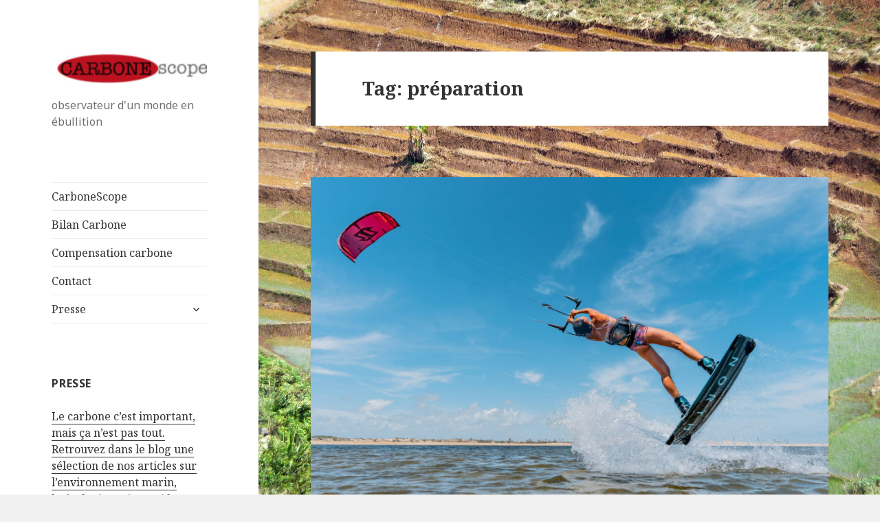

--- FILE ---
content_type: text/html; charset=UTF-8
request_url: http://carbonescope.fr/tag/preparation-2/
body_size: 8001
content:
<!DOCTYPE html>
<html lang="en-US" class="no-js">
<head>
	<meta charset="UTF-8">
	<meta name="viewport" content="width=device-width">
	<link rel="profile" href="http://gmpg.org/xfn/11">
	<link rel="pingback" href="http://carbonescope.fr/xmlrpc.php">
	<!--[if lt IE 9]>
	<script src="http://carbonescope.fr/wp-content/themes/twentyfifteen/js/html5.js"></script>
	<![endif]-->
	<script>(function(html){html.className = html.className.replace(/\bno-js\b/,'js')})(document.documentElement);</script>
<title>préparation</title>
<meta name='robots' content='max-image-preview:large' />
	<style>img:is([sizes="auto" i], [sizes^="auto," i]) { contain-intrinsic-size: 3000px 1500px }</style>
	<link rel='dns-prefetch' href='//fonts.googleapis.com' />
<link href='https://fonts.gstatic.com' crossorigin rel='preconnect' />
<link rel="alternate" type="application/rss+xml" title=" &raquo; Feed" href="http://carbonescope.fr/feed/" />
<link rel="alternate" type="application/rss+xml" title=" &raquo; Comments Feed" href="http://carbonescope.fr/comments/feed/" />
<link rel="alternate" type="application/rss+xml" title=" &raquo; préparation Tag Feed" href="http://carbonescope.fr/tag/preparation-2/feed/" />
		<script type="text/javascript">
			var ajaxurl = 'http://carbonescope.fr/wp-admin/admin-ajax.php';
		</script>
		<script type="text/javascript">
/* <![CDATA[ */
window._wpemojiSettings = {"baseUrl":"https:\/\/s.w.org\/images\/core\/emoji\/15.0.3\/72x72\/","ext":".png","svgUrl":"https:\/\/s.w.org\/images\/core\/emoji\/15.0.3\/svg\/","svgExt":".svg","source":{"concatemoji":"http:\/\/carbonescope.fr\/wp-includes\/js\/wp-emoji-release.min.js?ver=6.7.4"}};
/*! This file is auto-generated */
!function(i,n){var o,s,e;function c(e){try{var t={supportTests:e,timestamp:(new Date).valueOf()};sessionStorage.setItem(o,JSON.stringify(t))}catch(e){}}function p(e,t,n){e.clearRect(0,0,e.canvas.width,e.canvas.height),e.fillText(t,0,0);var t=new Uint32Array(e.getImageData(0,0,e.canvas.width,e.canvas.height).data),r=(e.clearRect(0,0,e.canvas.width,e.canvas.height),e.fillText(n,0,0),new Uint32Array(e.getImageData(0,0,e.canvas.width,e.canvas.height).data));return t.every(function(e,t){return e===r[t]})}function u(e,t,n){switch(t){case"flag":return n(e,"\ud83c\udff3\ufe0f\u200d\u26a7\ufe0f","\ud83c\udff3\ufe0f\u200b\u26a7\ufe0f")?!1:!n(e,"\ud83c\uddfa\ud83c\uddf3","\ud83c\uddfa\u200b\ud83c\uddf3")&&!n(e,"\ud83c\udff4\udb40\udc67\udb40\udc62\udb40\udc65\udb40\udc6e\udb40\udc67\udb40\udc7f","\ud83c\udff4\u200b\udb40\udc67\u200b\udb40\udc62\u200b\udb40\udc65\u200b\udb40\udc6e\u200b\udb40\udc67\u200b\udb40\udc7f");case"emoji":return!n(e,"\ud83d\udc26\u200d\u2b1b","\ud83d\udc26\u200b\u2b1b")}return!1}function f(e,t,n){var r="undefined"!=typeof WorkerGlobalScope&&self instanceof WorkerGlobalScope?new OffscreenCanvas(300,150):i.createElement("canvas"),a=r.getContext("2d",{willReadFrequently:!0}),o=(a.textBaseline="top",a.font="600 32px Arial",{});return e.forEach(function(e){o[e]=t(a,e,n)}),o}function t(e){var t=i.createElement("script");t.src=e,t.defer=!0,i.head.appendChild(t)}"undefined"!=typeof Promise&&(o="wpEmojiSettingsSupports",s=["flag","emoji"],n.supports={everything:!0,everythingExceptFlag:!0},e=new Promise(function(e){i.addEventListener("DOMContentLoaded",e,{once:!0})}),new Promise(function(t){var n=function(){try{var e=JSON.parse(sessionStorage.getItem(o));if("object"==typeof e&&"number"==typeof e.timestamp&&(new Date).valueOf()<e.timestamp+604800&&"object"==typeof e.supportTests)return e.supportTests}catch(e){}return null}();if(!n){if("undefined"!=typeof Worker&&"undefined"!=typeof OffscreenCanvas&&"undefined"!=typeof URL&&URL.createObjectURL&&"undefined"!=typeof Blob)try{var e="postMessage("+f.toString()+"("+[JSON.stringify(s),u.toString(),p.toString()].join(",")+"));",r=new Blob([e],{type:"text/javascript"}),a=new Worker(URL.createObjectURL(r),{name:"wpTestEmojiSupports"});return void(a.onmessage=function(e){c(n=e.data),a.terminate(),t(n)})}catch(e){}c(n=f(s,u,p))}t(n)}).then(function(e){for(var t in e)n.supports[t]=e[t],n.supports.everything=n.supports.everything&&n.supports[t],"flag"!==t&&(n.supports.everythingExceptFlag=n.supports.everythingExceptFlag&&n.supports[t]);n.supports.everythingExceptFlag=n.supports.everythingExceptFlag&&!n.supports.flag,n.DOMReady=!1,n.readyCallback=function(){n.DOMReady=!0}}).then(function(){return e}).then(function(){var e;n.supports.everything||(n.readyCallback(),(e=n.source||{}).concatemoji?t(e.concatemoji):e.wpemoji&&e.twemoji&&(t(e.twemoji),t(e.wpemoji)))}))}((window,document),window._wpemojiSettings);
/* ]]> */
</script>
<style id='wp-emoji-styles-inline-css' type='text/css'>

	img.wp-smiley, img.emoji {
		display: inline !important;
		border: none !important;
		box-shadow: none !important;
		height: 1em !important;
		width: 1em !important;
		margin: 0 0.07em !important;
		vertical-align: -0.1em !important;
		background: none !important;
		padding: 0 !important;
	}
</style>
<link rel='stylesheet' id='wp-block-library-css' href='http://carbonescope.fr/wp-includes/css/dist/block-library/style.min.css?ver=6.7.4' type='text/css' media='all' />
<style id='classic-theme-styles-inline-css' type='text/css'>
/*! This file is auto-generated */
.wp-block-button__link{color:#fff;background-color:#32373c;border-radius:9999px;box-shadow:none;text-decoration:none;padding:calc(.667em + 2px) calc(1.333em + 2px);font-size:1.125em}.wp-block-file__button{background:#32373c;color:#fff;text-decoration:none}
</style>
<style id='global-styles-inline-css' type='text/css'>
:root{--wp--preset--aspect-ratio--square: 1;--wp--preset--aspect-ratio--4-3: 4/3;--wp--preset--aspect-ratio--3-4: 3/4;--wp--preset--aspect-ratio--3-2: 3/2;--wp--preset--aspect-ratio--2-3: 2/3;--wp--preset--aspect-ratio--16-9: 16/9;--wp--preset--aspect-ratio--9-16: 9/16;--wp--preset--color--black: #000000;--wp--preset--color--cyan-bluish-gray: #abb8c3;--wp--preset--color--white: #ffffff;--wp--preset--color--pale-pink: #f78da7;--wp--preset--color--vivid-red: #cf2e2e;--wp--preset--color--luminous-vivid-orange: #ff6900;--wp--preset--color--luminous-vivid-amber: #fcb900;--wp--preset--color--light-green-cyan: #7bdcb5;--wp--preset--color--vivid-green-cyan: #00d084;--wp--preset--color--pale-cyan-blue: #8ed1fc;--wp--preset--color--vivid-cyan-blue: #0693e3;--wp--preset--color--vivid-purple: #9b51e0;--wp--preset--gradient--vivid-cyan-blue-to-vivid-purple: linear-gradient(135deg,rgba(6,147,227,1) 0%,rgb(155,81,224) 100%);--wp--preset--gradient--light-green-cyan-to-vivid-green-cyan: linear-gradient(135deg,rgb(122,220,180) 0%,rgb(0,208,130) 100%);--wp--preset--gradient--luminous-vivid-amber-to-luminous-vivid-orange: linear-gradient(135deg,rgba(252,185,0,1) 0%,rgba(255,105,0,1) 100%);--wp--preset--gradient--luminous-vivid-orange-to-vivid-red: linear-gradient(135deg,rgba(255,105,0,1) 0%,rgb(207,46,46) 100%);--wp--preset--gradient--very-light-gray-to-cyan-bluish-gray: linear-gradient(135deg,rgb(238,238,238) 0%,rgb(169,184,195) 100%);--wp--preset--gradient--cool-to-warm-spectrum: linear-gradient(135deg,rgb(74,234,220) 0%,rgb(151,120,209) 20%,rgb(207,42,186) 40%,rgb(238,44,130) 60%,rgb(251,105,98) 80%,rgb(254,248,76) 100%);--wp--preset--gradient--blush-light-purple: linear-gradient(135deg,rgb(255,206,236) 0%,rgb(152,150,240) 100%);--wp--preset--gradient--blush-bordeaux: linear-gradient(135deg,rgb(254,205,165) 0%,rgb(254,45,45) 50%,rgb(107,0,62) 100%);--wp--preset--gradient--luminous-dusk: linear-gradient(135deg,rgb(255,203,112) 0%,rgb(199,81,192) 50%,rgb(65,88,208) 100%);--wp--preset--gradient--pale-ocean: linear-gradient(135deg,rgb(255,245,203) 0%,rgb(182,227,212) 50%,rgb(51,167,181) 100%);--wp--preset--gradient--electric-grass: linear-gradient(135deg,rgb(202,248,128) 0%,rgb(113,206,126) 100%);--wp--preset--gradient--midnight: linear-gradient(135deg,rgb(2,3,129) 0%,rgb(40,116,252) 100%);--wp--preset--font-size--small: 13px;--wp--preset--font-size--medium: 20px;--wp--preset--font-size--large: 36px;--wp--preset--font-size--x-large: 42px;--wp--preset--spacing--20: 0.44rem;--wp--preset--spacing--30: 0.67rem;--wp--preset--spacing--40: 1rem;--wp--preset--spacing--50: 1.5rem;--wp--preset--spacing--60: 2.25rem;--wp--preset--spacing--70: 3.38rem;--wp--preset--spacing--80: 5.06rem;--wp--preset--shadow--natural: 6px 6px 9px rgba(0, 0, 0, 0.2);--wp--preset--shadow--deep: 12px 12px 50px rgba(0, 0, 0, 0.4);--wp--preset--shadow--sharp: 6px 6px 0px rgba(0, 0, 0, 0.2);--wp--preset--shadow--outlined: 6px 6px 0px -3px rgba(255, 255, 255, 1), 6px 6px rgba(0, 0, 0, 1);--wp--preset--shadow--crisp: 6px 6px 0px rgba(0, 0, 0, 1);}:where(.is-layout-flex){gap: 0.5em;}:where(.is-layout-grid){gap: 0.5em;}body .is-layout-flex{display: flex;}.is-layout-flex{flex-wrap: wrap;align-items: center;}.is-layout-flex > :is(*, div){margin: 0;}body .is-layout-grid{display: grid;}.is-layout-grid > :is(*, div){margin: 0;}:where(.wp-block-columns.is-layout-flex){gap: 2em;}:where(.wp-block-columns.is-layout-grid){gap: 2em;}:where(.wp-block-post-template.is-layout-flex){gap: 1.25em;}:where(.wp-block-post-template.is-layout-grid){gap: 1.25em;}.has-black-color{color: var(--wp--preset--color--black) !important;}.has-cyan-bluish-gray-color{color: var(--wp--preset--color--cyan-bluish-gray) !important;}.has-white-color{color: var(--wp--preset--color--white) !important;}.has-pale-pink-color{color: var(--wp--preset--color--pale-pink) !important;}.has-vivid-red-color{color: var(--wp--preset--color--vivid-red) !important;}.has-luminous-vivid-orange-color{color: var(--wp--preset--color--luminous-vivid-orange) !important;}.has-luminous-vivid-amber-color{color: var(--wp--preset--color--luminous-vivid-amber) !important;}.has-light-green-cyan-color{color: var(--wp--preset--color--light-green-cyan) !important;}.has-vivid-green-cyan-color{color: var(--wp--preset--color--vivid-green-cyan) !important;}.has-pale-cyan-blue-color{color: var(--wp--preset--color--pale-cyan-blue) !important;}.has-vivid-cyan-blue-color{color: var(--wp--preset--color--vivid-cyan-blue) !important;}.has-vivid-purple-color{color: var(--wp--preset--color--vivid-purple) !important;}.has-black-background-color{background-color: var(--wp--preset--color--black) !important;}.has-cyan-bluish-gray-background-color{background-color: var(--wp--preset--color--cyan-bluish-gray) !important;}.has-white-background-color{background-color: var(--wp--preset--color--white) !important;}.has-pale-pink-background-color{background-color: var(--wp--preset--color--pale-pink) !important;}.has-vivid-red-background-color{background-color: var(--wp--preset--color--vivid-red) !important;}.has-luminous-vivid-orange-background-color{background-color: var(--wp--preset--color--luminous-vivid-orange) !important;}.has-luminous-vivid-amber-background-color{background-color: var(--wp--preset--color--luminous-vivid-amber) !important;}.has-light-green-cyan-background-color{background-color: var(--wp--preset--color--light-green-cyan) !important;}.has-vivid-green-cyan-background-color{background-color: var(--wp--preset--color--vivid-green-cyan) !important;}.has-pale-cyan-blue-background-color{background-color: var(--wp--preset--color--pale-cyan-blue) !important;}.has-vivid-cyan-blue-background-color{background-color: var(--wp--preset--color--vivid-cyan-blue) !important;}.has-vivid-purple-background-color{background-color: var(--wp--preset--color--vivid-purple) !important;}.has-black-border-color{border-color: var(--wp--preset--color--black) !important;}.has-cyan-bluish-gray-border-color{border-color: var(--wp--preset--color--cyan-bluish-gray) !important;}.has-white-border-color{border-color: var(--wp--preset--color--white) !important;}.has-pale-pink-border-color{border-color: var(--wp--preset--color--pale-pink) !important;}.has-vivid-red-border-color{border-color: var(--wp--preset--color--vivid-red) !important;}.has-luminous-vivid-orange-border-color{border-color: var(--wp--preset--color--luminous-vivid-orange) !important;}.has-luminous-vivid-amber-border-color{border-color: var(--wp--preset--color--luminous-vivid-amber) !important;}.has-light-green-cyan-border-color{border-color: var(--wp--preset--color--light-green-cyan) !important;}.has-vivid-green-cyan-border-color{border-color: var(--wp--preset--color--vivid-green-cyan) !important;}.has-pale-cyan-blue-border-color{border-color: var(--wp--preset--color--pale-cyan-blue) !important;}.has-vivid-cyan-blue-border-color{border-color: var(--wp--preset--color--vivid-cyan-blue) !important;}.has-vivid-purple-border-color{border-color: var(--wp--preset--color--vivid-purple) !important;}.has-vivid-cyan-blue-to-vivid-purple-gradient-background{background: var(--wp--preset--gradient--vivid-cyan-blue-to-vivid-purple) !important;}.has-light-green-cyan-to-vivid-green-cyan-gradient-background{background: var(--wp--preset--gradient--light-green-cyan-to-vivid-green-cyan) !important;}.has-luminous-vivid-amber-to-luminous-vivid-orange-gradient-background{background: var(--wp--preset--gradient--luminous-vivid-amber-to-luminous-vivid-orange) !important;}.has-luminous-vivid-orange-to-vivid-red-gradient-background{background: var(--wp--preset--gradient--luminous-vivid-orange-to-vivid-red) !important;}.has-very-light-gray-to-cyan-bluish-gray-gradient-background{background: var(--wp--preset--gradient--very-light-gray-to-cyan-bluish-gray) !important;}.has-cool-to-warm-spectrum-gradient-background{background: var(--wp--preset--gradient--cool-to-warm-spectrum) !important;}.has-blush-light-purple-gradient-background{background: var(--wp--preset--gradient--blush-light-purple) !important;}.has-blush-bordeaux-gradient-background{background: var(--wp--preset--gradient--blush-bordeaux) !important;}.has-luminous-dusk-gradient-background{background: var(--wp--preset--gradient--luminous-dusk) !important;}.has-pale-ocean-gradient-background{background: var(--wp--preset--gradient--pale-ocean) !important;}.has-electric-grass-gradient-background{background: var(--wp--preset--gradient--electric-grass) !important;}.has-midnight-gradient-background{background: var(--wp--preset--gradient--midnight) !important;}.has-small-font-size{font-size: var(--wp--preset--font-size--small) !important;}.has-medium-font-size{font-size: var(--wp--preset--font-size--medium) !important;}.has-large-font-size{font-size: var(--wp--preset--font-size--large) !important;}.has-x-large-font-size{font-size: var(--wp--preset--font-size--x-large) !important;}
:where(.wp-block-post-template.is-layout-flex){gap: 1.25em;}:where(.wp-block-post-template.is-layout-grid){gap: 1.25em;}
:where(.wp-block-columns.is-layout-flex){gap: 2em;}:where(.wp-block-columns.is-layout-grid){gap: 2em;}
:root :where(.wp-block-pullquote){font-size: 1.5em;line-height: 1.6;}
</style>
<link rel='stylesheet' id='wp-blog-designer-fontawesome-stylesheets-css' href='http://carbonescope.fr/wp-content/plugins/blog-designer//admin/css/fontawesome-all.min.css?ver=1.0' type='text/css' media='all' />
<link rel='stylesheet' id='wp-blog-designer-css-stylesheets-css' href='http://carbonescope.fr/wp-content/plugins/blog-designer/public/css/designer_css.css?ver=1.0' type='text/css' media='all' />
<link rel='stylesheet' id='twentyfifteen-fonts-css' href='https://fonts.googleapis.com/css?family=Noto+Sans%3A400italic%2C700italic%2C400%2C700%7CNoto+Serif%3A400italic%2C700italic%2C400%2C700%7CInconsolata%3A400%2C700&#038;subset=latin%2Clatin-ext' type='text/css' media='all' />
<link rel='stylesheet' id='genericons-css' href='http://carbonescope.fr/wp-content/themes/twentyfifteen/genericons/genericons.css?ver=3.2' type='text/css' media='all' />
<link rel='stylesheet' id='twentyfifteen-style-css' href='http://carbonescope.fr/wp-content/themes/twentyfifteen/style.css?ver=6.7.4' type='text/css' media='all' />
<!--[if lt IE 9]>
<link rel='stylesheet' id='twentyfifteen-ie-css' href='http://carbonescope.fr/wp-content/themes/twentyfifteen/css/ie.css?ver=20141010' type='text/css' media='all' />
<![endif]-->
<!--[if lt IE 8]>
<link rel='stylesheet' id='twentyfifteen-ie7-css' href='http://carbonescope.fr/wp-content/themes/twentyfifteen/css/ie7.css?ver=20141010' type='text/css' media='all' />
<![endif]-->
<script type="text/javascript" src="http://carbonescope.fr/wp-includes/js/jquery/jquery.min.js?ver=3.7.1" id="jquery-core-js"></script>
<script type="text/javascript" src="http://carbonescope.fr/wp-includes/js/jquery/jquery-migrate.min.js?ver=3.4.1" id="jquery-migrate-js"></script>
<script type="text/javascript" src="http://carbonescope.fr/wp-includes/js/imagesloaded.min.js?ver=5.0.0" id="imagesloaded-js"></script>
<script type="text/javascript" src="http://carbonescope.fr/wp-includes/js/masonry.min.js?ver=4.2.2" id="masonry-js"></script>
<script type="text/javascript" src="http://carbonescope.fr/wp-content/plugins/blog-designer/public/js/ticker.min.js?ver=1.0" id="ticker-js"></script>
<script type="text/javascript" src="http://carbonescope.fr/wp-content/plugins/blog-designer/public/js/designer.js?ver=1.0" id="wp-blog-designer-script-js"></script>
<link rel="https://api.w.org/" href="http://carbonescope.fr/wp-json/" /><link rel="alternate" title="JSON" type="application/json" href="http://carbonescope.fr/wp-json/wp/v2/tags/109" /><link rel="EditURI" type="application/rsd+xml" title="RSD" href="http://carbonescope.fr/xmlrpc.php?rsd" />
<meta name="generator" content="WordPress 6.7.4" />
<style type="text/css" id="custom-background-css">
body.custom-background { background-image: url("http://carbonescope.fr/wp-content/uploads/2018/02/P1030904-1-1.jpg"); background-position: right top; background-size: contain; background-repeat: repeat; background-attachment: fixed; }
</style>
	<link rel="icon" href="http://carbonescope.fr/wp-content/uploads/2018/02/cropped-log-e1517672470760-1-32x32.png" sizes="32x32" />
<link rel="icon" href="http://carbonescope.fr/wp-content/uploads/2018/02/cropped-log-e1517672470760-1-192x192.png" sizes="192x192" />
<link rel="apple-touch-icon" href="http://carbonescope.fr/wp-content/uploads/2018/02/cropped-log-e1517672470760-1-180x180.png" />
<meta name="msapplication-TileImage" content="http://carbonescope.fr/wp-content/uploads/2018/02/cropped-log-e1517672470760-1-270x270.png" />
</head>

<body class="archive tag tag-preparation-2 tag-109 custom-background wp-custom-logo">
<div id="page" class="hfeed site">
	<a class="skip-link screen-reader-text" href="#content">Skip to content</a>

	<div id="sidebar" class="sidebar">
		<header id="masthead" class="site-header" role="banner">
			<div class="site-branding">
				<a href="http://carbonescope.fr/" class="custom-logo-link" rel="home"><img width="248" height="55" src="http://carbonescope.fr/wp-content/uploads/2018/02/cropped-cropped-log-e1517672470760.png" class="custom-logo" alt="" decoding="async" /></a>						<p class="site-title"><a href="http://carbonescope.fr/" rel="home"></a></p>
											<p class="site-description">observateur d&#039;un monde en ébullition</p>
									<button class="secondary-toggle">Menu and widgets</button>
			</div><!-- .site-branding -->
		</header><!-- .site-header -->

			<div id="secondary" class="secondary">

					<nav id="site-navigation" class="main-navigation" role="navigation">
				<div class="menu-main-menu-container"><ul id="menu-main-menu" class="nav-menu"><li id="menu-item-150" class="menu-item menu-item-type-post_type menu-item-object-page menu-item-home menu-item-150"><a href="http://carbonescope.fr/">CarboneScope</a></li>
<li id="menu-item-147" class="menu-item menu-item-type-post_type menu-item-object-page menu-item-147"><a href="http://carbonescope.fr/bilan-carbone/">Bilan Carbone</a></li>
<li id="menu-item-148" class="menu-item menu-item-type-post_type menu-item-object-page menu-item-148"><a href="http://carbonescope.fr/une-section-de-page-daccueil/">Compensation carbone</a></li>
<li id="menu-item-149" class="menu-item menu-item-type-post_type menu-item-object-page menu-item-149"><a href="http://carbonescope.fr/contact/">Contact</a></li>
<li id="menu-item-152" class="menu-item menu-item-type-post_type menu-item-object-page menu-item-has-children menu-item-152"><a href="http://carbonescope.fr/presse/">Presse</a>
<ul class="sub-menu">
	<li id="menu-item-161" class="menu-item menu-item-type-taxonomy menu-item-object-category menu-item-161"><a href="http://carbonescope.fr/article/air/glisse-air/">Articles glisse air</a></li>
	<li id="menu-item-162" class="menu-item menu-item-type-taxonomy menu-item-object-category menu-item-162"><a href="http://carbonescope.fr/article/mer/glisse-mer/">Articles glisse mer</a></li>
	<li id="menu-item-159" class="menu-item menu-item-type-post_type menu-item-object-page menu-item-159"><a href="http://carbonescope.fr/presse/autres-articles/">Autres articles</a></li>
</ul>
</li>
</ul></div>			</nav><!-- .main-navigation -->
		
		
					<div id="widget-area" class="widget-area" role="complementary">
				<aside id="text-6" class="widget widget_text"><h2 class="widget-title">Presse</h2>			<div class="textwidget"><p><a href="http://carbonescope.fr/?page_id=70">Le carbone c&#8217;est important, mais ça n&#8217;est pas tout. Retrouvez dans le blog une sélection de nos articles sur l&#8217;environnement marin, l&#8217;aérologie mais aussi la  glisse publiés dans la presse écrite</a></p>
<p>&nbsp;</p>
</div>
		</aside><aside id="search-3" class="widget widget_search"><h2 class="widget-title">Rechercher</h2><form role="search" method="get" class="search-form" action="http://carbonescope.fr/">
				<label>
					<span class="screen-reader-text">Search for:</span>
					<input type="search" class="search-field" placeholder="Search &hellip;" value="" name="s" />
				</label>
				<input type="submit" class="search-submit screen-reader-text" value="Search" />
			</form></aside><aside id="text-7" class="widget widget_text"><h2 class="widget-title">contact</h2>			<div class="textwidget"><p>Pour toute demande d&#8217;information: <a href="mailto:contact@carbonescope.fr">contact@carbonescope.fr </a></p>
<p>tel: 0609971580</p>
<p>&nbsp;</p>
</div>
		</aside>			</div><!-- .widget-area -->
		
	</div><!-- .secondary -->

	</div><!-- .sidebar -->

	<div id="content" class="site-content">

	<section id="primary" class="content-area">
		<main id="main" class="site-main" role="main">

		
			<header class="page-header">
				<h1 class="page-title">Tag: <span>préparation</span></h1>			</header><!-- .page-header -->

			
<article id="post-454" class="post-454 post type-post status-publish format-standard has-post-thumbnail hentry category-glisse-mer tag-creme tag-ecran-total tag-kite tag-lycra tag-melanome tag-oxyde tag-peau tag-preparation-2 tag-protection tag-solaire tag-spf tag-surf tag-titane tag-waterproof tag-windsurf tag-zinc">
	
	<a class="post-thumbnail" href="http://carbonescope.fr/dans-les-petits-secrets-de-la-protection-solaire/" aria-hidden="true">
		<img width="825" height="510" src="http://carbonescope.fr/wp-content/uploads/2022/12/MY22_NORTH_Freestyle_Brazil_Photo_Caio-Coutinho_Rider_Bruna-Kajiya_TEO02523-825x510.jpg" class="attachment-post-thumbnail size-post-thumbnail wp-post-image" alt="&lt;strong&gt;Dans les petits secrets de la protection solaire&lt;/strong&gt;" decoding="async" fetchpriority="high" />	</a>

	
	<header class="entry-header">
		<h2 class="entry-title"><a href="http://carbonescope.fr/dans-les-petits-secrets-de-la-protection-solaire/" rel="bookmark"><strong>Dans les petits secrets de la protection solaire</strong></a></h2>	</header><!-- .entry-header -->

	<div class="entry-content">
		
<p><strong><mark style="background-color:rgba(0, 0, 0, 0)" class="has-inline-color has-luminous-vivid-orange-color">Votre mère vous le répète depuis votre naissance et elle a raison : protégez-vous du soleil&nbsp;! Ce rabâchage n’est pas innocent, puisque malgré la notoriété de la dangerosité des UV, rares sont les adultes à savoir s’en préserver correctement. Au point que 20% des américains devraient développer un cancer de la peau. Voici les clés pour bronzer intelligent et propre, car il est avéré que certains composants des crèmes solaires sont toxiques pour le corail et pour la santé.</mark></strong> </p>



<p>Par Vincent Chanderot 2014-2020 Kiteboarder, Wind, Wingsurf mag, avec la complicité de Cathy Kolditz, PhD, directrice de recherches, Laboartoire Innovescence.</p>



 <a href="http://carbonescope.fr/dans-les-petits-secrets-de-la-protection-solaire/#more-454" class="more-link">Continue reading <span class="screen-reader-text"><strong>Dans les petits secrets de la protection solaire</strong></span></a>	</div><!-- .entry-content -->

	
	<footer class="entry-footer">
		<span class="posted-on"><span class="screen-reader-text">Posted on </span><a href="http://carbonescope.fr/dans-les-petits-secrets-de-la-protection-solaire/" rel="bookmark"><time class="entry-date published" datetime="2022-12-27T12:52:45+01:00">27 December 2022</time><time class="updated" datetime="2022-12-27T13:49:45+01:00">27 December 2022</time></a></span><span class="cat-links"><span class="screen-reader-text">Categories </span><a href="http://carbonescope.fr/article/mer/glisse-mer/" rel="category tag">Articles glisse mer</a></span><span class="tags-links"><span class="screen-reader-text">Tags </span><a href="http://carbonescope.fr/tag/creme/" rel="tag">creme</a>, <a href="http://carbonescope.fr/tag/ecran-total/" rel="tag">ecran total</a>, <a href="http://carbonescope.fr/tag/kite/" rel="tag">kite</a>, <a href="http://carbonescope.fr/tag/lycra/" rel="tag">lycra</a>, <a href="http://carbonescope.fr/tag/melanome/" rel="tag">melanome</a>, <a href="http://carbonescope.fr/tag/oxyde/" rel="tag">oxyde</a>, <a href="http://carbonescope.fr/tag/peau/" rel="tag">peau</a>, <a href="http://carbonescope.fr/tag/preparation-2/" rel="tag">préparation</a>, <a href="http://carbonescope.fr/tag/protection/" rel="tag">protection</a>, <a href="http://carbonescope.fr/tag/solaire/" rel="tag">solaire</a>, <a href="http://carbonescope.fr/tag/spf/" rel="tag">spf</a>, <a href="http://carbonescope.fr/tag/surf/" rel="tag">surf</a>, <a href="http://carbonescope.fr/tag/titane/" rel="tag">titane</a>, <a href="http://carbonescope.fr/tag/waterproof/" rel="tag">waterproof</a>, <a href="http://carbonescope.fr/tag/windsurf/" rel="tag">windsurf</a>, <a href="http://carbonescope.fr/tag/zinc/" rel="tag">zinc</a></span><span class="comments-link"><a href="http://carbonescope.fr/dans-les-petits-secrets-de-la-protection-solaire/#respond">Leave a comment<span class="screen-reader-text"> on <strong>Dans les petits secrets de la protection solaire</strong></span></a></span>			</footer><!-- .entry-footer -->

</article><!-- #post-## -->

<article id="post-429" class="post-429 post type-post status-publish format-standard has-post-thumbnail hentry category-glisse-mer tag-autohypnose tag-hypnose tag-kite tag-kiteloop tag-mental tag-peur tag-preparation-2 tag-respiration tag-sophrologie tag-vague">
	
	<a class="post-thumbnail" href="http://carbonescope.fr/outils-de-preparation-mentale-en-kite-prendre-une-vague-plus-grosse-ou-envoyer-le-kiteloop/" aria-hidden="true">
		<img width="825" height="510" src="http://carbonescope.fr/wp-content/uploads/2022/12/CAU_7408-825x510.jpg" class="attachment-post-thumbnail size-post-thumbnail wp-post-image" alt="Les outils de préparation mentale en kite (Prendre une vague plus grosse ou envoyer le kiteloop)" decoding="async" />	</a>

	
	<header class="entry-header">
		<h2 class="entry-title"><a href="http://carbonescope.fr/outils-de-preparation-mentale-en-kite-prendre-une-vague-plus-grosse-ou-envoyer-le-kiteloop/" rel="bookmark">Les outils de préparation mentale en kite (Prendre une vague plus grosse ou envoyer le kiteloop)</a></h2>	</header><!-- .entry-header -->

	<div class="entry-content">
		
<p><strong><mark style="background-color:rgba(0, 0, 0, 0)" class="has-inline-color has-vivid-cyan-blue-color">La préparation mentale devient une tendance incontournable dans le sport de haut niveau. Aucun athlète ambitieux ne pourra bientôt s’en dispenser. Le travail sur le mental ouvre les portes de la performance, mais, au-delà du résultat sportif, il permet aussi de progresser à son petit niveau. Las d’en entendre parler sans comprendre concrètement de quoi il s’agit, voici quelques clés pour appréhender la démarche et un aperçu de quelques techniques de «&nbsp;PM&nbsp;» les plus éprouvées, sur des cas concrets. Juste pour savoir comment cela se passe.</mark></strong></p>



<p>Par Vincent Chanderot avec la complicité de Marine Descols, 2021, KITEBOARDER 216</p>



 <a href="http://carbonescope.fr/outils-de-preparation-mentale-en-kite-prendre-une-vague-plus-grosse-ou-envoyer-le-kiteloop/#more-429" class="more-link">Continue reading <span class="screen-reader-text">Les outils de préparation mentale en kite (Prendre une vague plus grosse ou envoyer le kiteloop)</span></a>	</div><!-- .entry-content -->

	
	<footer class="entry-footer">
		<span class="posted-on"><span class="screen-reader-text">Posted on </span><a href="http://carbonescope.fr/outils-de-preparation-mentale-en-kite-prendre-une-vague-plus-grosse-ou-envoyer-le-kiteloop/" rel="bookmark"><time class="entry-date published" datetime="2022-12-27T01:02:48+01:00">27 December 2022</time><time class="updated" datetime="2023-01-07T19:53:17+01:00">7 January 2023</time></a></span><span class="cat-links"><span class="screen-reader-text">Categories </span><a href="http://carbonescope.fr/article/mer/glisse-mer/" rel="category tag">Articles glisse mer</a></span><span class="tags-links"><span class="screen-reader-text">Tags </span><a href="http://carbonescope.fr/tag/autohypnose/" rel="tag">autohypnose</a>, <a href="http://carbonescope.fr/tag/hypnose/" rel="tag">hypnose</a>, <a href="http://carbonescope.fr/tag/kite/" rel="tag">kite</a>, <a href="http://carbonescope.fr/tag/kiteloop/" rel="tag">kiteloop</a>, <a href="http://carbonescope.fr/tag/mental/" rel="tag">mental</a>, <a href="http://carbonescope.fr/tag/peur/" rel="tag">peur</a>, <a href="http://carbonescope.fr/tag/preparation-2/" rel="tag">préparation</a>, <a href="http://carbonescope.fr/tag/respiration/" rel="tag">respiration</a>, <a href="http://carbonescope.fr/tag/sophrologie/" rel="tag">sophrologie</a>, <a href="http://carbonescope.fr/tag/vague/" rel="tag">vague</a></span><span class="comments-link"><a href="http://carbonescope.fr/outils-de-preparation-mentale-en-kite-prendre-une-vague-plus-grosse-ou-envoyer-le-kiteloop/#respond">Leave a comment<span class="screen-reader-text"> on Les outils de préparation mentale en kite (Prendre une vague plus grosse ou envoyer le kiteloop)</span></a></span>			</footer><!-- .entry-footer -->

</article><!-- #post-## -->

		</main><!-- .site-main -->
	</section><!-- .content-area -->


	</div><!-- .site-content -->

	<footer id="colophon" class="site-footer" role="contentinfo">
		<div class="site-info">
						<a href="https://wordpress.org/">Proudly powered by WordPress</a>
		</div><!-- .site-info -->
	</footer><!-- .site-footer -->

</div><!-- .site -->

<script type="text/javascript" src="http://carbonescope.fr/wp-content/themes/twentyfifteen/js/skip-link-focus-fix.js?ver=20141010" id="twentyfifteen-skip-link-focus-fix-js"></script>
<script type="text/javascript" id="twentyfifteen-script-js-extra">
/* <![CDATA[ */
var screenReaderText = {"expand":"<span class=\"screen-reader-text\">expand child menu<\/span>","collapse":"<span class=\"screen-reader-text\">collapse child menu<\/span>"};
/* ]]> */
</script>
<script type="text/javascript" src="http://carbonescope.fr/wp-content/themes/twentyfifteen/js/functions.js?ver=20150330" id="twentyfifteen-script-js"></script>

</body>
</html>
